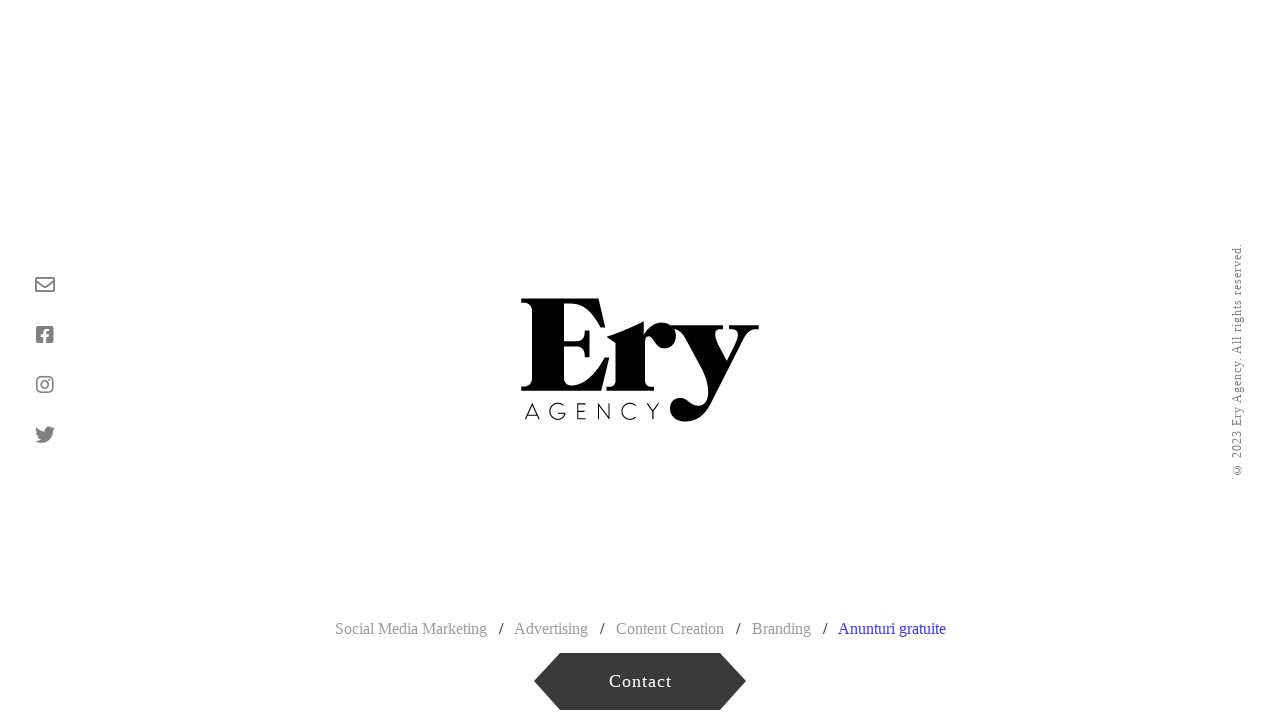

--- FILE ---
content_type: text/html; charset=utf-8
request_url: https://eryagency.com/
body_size: 638
content:
<!doctype html>
<html lang="en-US">
<head>
    <meta http-equiv="Content-Type" content="text/html; charset=utf-8"/>
    <meta name="viewport" content="width=device-width, initial-scale=1, maximum-scale=1">
    <meta name="robots" content="all,index,follow"/>
    <title>Ery Agency</title>
    <link rel="icon" href="favicons/favicon.ico" sizes="any">
    <link rel="icon" href="favicons/icon.svg" type="image/svg+xml">
    <link rel="apple-touch-icon" href="favicons/apple-touch-icon.png">
    <link rel="manifest" href="manifest.webmanifest">
    <meta name="description" content="We are a digital marketing agency based in Romania. We do social media, advertising, content creation &amp; branding."/>
    <meta name="author" content="Ery Agency"/>
    <meta property="og:site_name" content="Ery Agency"/>
    <meta property="og:title" content="Ery Agency"/>
    <meta property="og:url" content="https://eryagency.com/"/>
    <meta property="og:type" content="website"/>
    <meta property="og:image" content=""/>
    <link type="text/css" rel="stylesheet" href="css/styles.css"/>
    <script src="https://ajax.googleapis.com/ajax/libs/jquery/3.6.0/jquery.min.js"></script>
    <script type="text/javascript" src="js/main.js"></script>
</head>
<body>
    <div id="container" class="light">
            <div class="copyright">
                        <div class="line-right">
                                &copy; 2023 Ery Agency. All rights reserved.
                        </div>
            </div>
            <div class="social">
                        <div class="social-media-links">   
                            <a href="mailto:contact@eryagency.com?subject=Hi%20Ery Agency!" class="icon regular fa-envelope" alt="E-mail" target="_blank"></a>
                            <a href="https://www.facebook.com/EryAgency/" class="icon brands fa-facebook-square" alt="Facebook" target="_blank"></a>
                            <a href="https://www.instagram.com/eryagency/" class="icon brands fa-instagram" alt="Instagram" target="_blank"></a>
                            <a href="https://twitter.com/EryAgency" class="icon brands fa-twitter" alt="Twitter" target="_blank"></a>
                        </div>
            </div>
            <div class="dark-description">
                <p>Social Media Marketing <b>/</b> Advertising <b>/</b> Content Creation <b>/</b> Branding <b>/</b> <a href="https://bipo.ro" target="_blank">Anunturi gratuite</a></p>
                <a href="mailto:contact@eryagency.com?subject=Hi%20Ery Agency!" class="find-out">Contact</a>
            </div>
        </div>
    </div>
  </body>
</html>


--- FILE ---
content_type: text/css; charset=utf-8
request_url: https://eryagency.com/css/styles.css
body_size: 793
content:
@import url("fontawesome-all.min.css");
* {
    margin: 0;
    padding: 0;
}
a {
    text-decoration: none;
    cursor: pointer;
}
html {
    background: white;
    font-family: "Times New Roman", Times, serif;
    overflow: hidden;
}
body {
    display: none;
    -webkit-text-size-adjust: none;
}
#container {
    /*=================== transition: all 1s;
    ===================*/
    height: 100vh;
    overflow: hidden;
    position: relative;
}
.light {
    background: #fff url(../img/ery-agency-logo.svg) fixed no-repeat 30px 30px;
    background-position: center;
    background-size: 55% 55%;
}
@supports (-webkit-touch-callout: none) {

}
.section {
    /*=================== transition: all 1s;
    ===================*/
    height: 100vh;
    overflow: hidden;
    position: absolute;
    background: #fff;
}
/*=================== first page social copyright line ===================*/
.social {
    position: fixed;
    margin: auto;
    top: 0;
    left: -120px;
    bottom: 0;
    right: 0;
}
.copyright {
    position: fixed;
    margin: auto;
    top: 0;
    left: 0;
    bottom: 0;
    right: -100px;
}

.social-media-links{
    /*== height: 100vh;
    ===*/
    padding: 0px 35px 0px 35px;
    height: 100vh;
    position: absolute;
    width: auto;
    display: flex;
    font-family: 'Font Awesome 5 Free';
    flex-direction: column;
    align-items: center;
    justify-content: center;
}
.icon {
    -moz-osx-font-smoothing: grayscale;
    -webkit-font-smoothing: antialiased;
    font-size: 15pt;
    color: #808080;
    text-decoration: none;
    position: relative;
    margin: 15px 30px 15px 0px;
    transition: all .4s ease;
    display: inline-block;
    font-style: normal;
    font-variant: normal;
    text-rendering: auto;
    font-weight: 400;
    font-family: 'Font Awesome 5 Free';
    line-height: 1;
    text-transform: none !important;
}
.icon:hover{
    color: #000;
}
.brands:before {
    font-family: 'Font Awesome 5 Brands';
}
.line-right {
    color: #808080;
    visibility: visible;
    letter-spacing: 1px;
    font-weight: 500;
    text-transform: none;
    text-decoration: none;
    text-align: center;
    font-size: 12px;
    writing-mode: vertical-rl;
    -webkit-transform: rotate(-180deg);
    -moz-transform: rotate(-180deg);
    -ms-transform: rotate(-180deg);
    -o-transform: rotate(-180deg);
    transform: rotate(-180deg);
    position: absolute;
    width: auto;
    display: block;
    right: 35px;
    align-items: center;
    justify-content: center;
    height: 100vh;
}

/*=================== second page social copyright line ===================*/

.dark-description{
    position: fixed;
    margin: 2% auto;
    left: 0;
    bottom: -100px;
    right: 0;
    width: auto;
    text-align: center;
    opacity: 0;
}
h1, h2{
    display: block;
    color: #808080;
    font-size: 15pt;
    font-weight: bold;
    margin: 0;
    line-height: 1.2em;
    transition: all 0.8s;
    padding-left: 0;
}
p{
    font-size: 12pt;
    transition: all 1.2s;
    color: #808080;
    margin-top: 5px;
    font-weight: normal;
}
b{
    font-weight: bold;
    color: #000;
    font-size: 12pt;
    margin: 8px;
}
a.find-out {
    display: block;
    font-weight: normal;
    width: 100px;
    font-size: 1.1em;
    text-align: center;
    color: #fff;
    letter-spacing: 1px;
    padding: 17px 30px 17px;
    margin: 15px auto 0;
    line-height: 23px;
    background-color: #000;
    -webkit-transition: all .4s ease-in-out;
    -moz-transition: all .4s ease-in-out;
    -o-transition: all .4s ease-in-out;
    transition: all .4s ease-in-out;
}
a.find-out:before,a.find-out:after {
    content: '';
    display: block;
    position: absolute;
    width: 0;
    height: 0;
    border-top: 28px solid transparent;
    border-bottom: 29px solid transparent;
    -webkit-transition: all .4s ease-in-out;
    -moz-transition: all .4s ease-in-out;
    -o-transition: all .4s ease-in-out;
    transition: all .4s ease-in-out;
}
a.find-out:before {
    margin-left: -56px;
    margin-top: -17px;
    border-right: 26px solid #000;
}
a.find-out:after {
    margin-left: 130px;
    margin-top: -40px;
    border-left: 26px solid #000;
}
a.find-out:hover {
    color: #fff;
    background-color: #808080;
    cursor: pointer;
}
a.find-out:hover:before {
    border-right: 26px solid #808080;
}
a.find-out:hover:after {
    border-left: 26px solid #808080;
}

@media only screen and (max-width: 450px) {
    .light {
        background-position: 50% 27%;
    }
    .copyright, .social {
        top: -90px;
    }
}


--- FILE ---
content_type: image/svg+xml
request_url: https://eryagency.com/img/ery-agency-logo.svg
body_size: 1589
content:
<?xml version="1.0" encoding="UTF-8" standalone="no"?>
<!DOCTYPE svg PUBLIC "-//W3C//DTD SVG 1.1//EN" "http://www.w3.org/Graphics/SVG/1.1/DTD/svg11.dtd">
<svg width="100%" height="100%" viewBox="0 0 500 350" version="1.1" xmlns="http://www.w3.org/2000/svg" xmlns:xlink="http://www.w3.org/1999/xlink" xml:space="preserve" xmlns:serif="http://www.serif.com/" style="fill-rule:evenodd;clip-rule:evenodd;stroke-linejoin:round;stroke-miterlimit:2;">
    <g transform="matrix(0.0761666,0,0,0.0761666,59.5828,-15.4161)">
        <g>
            <g transform="matrix(1,0,0,1,197.127,71.4657)">
                <g transform="matrix(1.01965,0,0,1.01965,-9.24688,199.792)">
                    <path d="M2427.64,2535.16L2427.64,2491.27L2398.38,2491.27C2353.03,2491.27 2325.23,2467.87 2325.23,2418.13L2325.23,1986.58C2325.23,1930.99 2341.33,1916.36 2366.19,1916.36C2424.71,1916.36 2439.34,2053.87 2543.2,2053.87C2635.37,2053.87 2676.33,1980.73 2676.33,1906.12C2676.33,1835.9 2614.89,1759.83 2513.95,1759.83C2420.32,1759.83 2350.1,1831.51 2313.53,1894.41L2310.61,1894.41L2310.61,1745.2C2203.81,1802.25 2003.4,1884.17 1886.37,1922.21L1988.77,1992.43L1988.77,2418.13C1988.77,2467.87 1960.98,2491.27 1915.62,2491.27L1886.37,2491.27L1886.37,2535.16L2427.64,2535.16Z" style="fill-rule:nonzero;"/>
                    <path d="M3619.89,1834.44L3619.89,1789.09L3280.5,1789.09L3280.5,1834.44L3299.52,1834.44C3359.49,1834.44 3381.44,1860.77 3381.44,1897.34C3381.44,1938.3 3356.57,1992.43 3333.16,2040.7L3255.63,2195.77L3167.86,2030.46C3141.52,1982.19 3122.51,1929.52 3122.51,1890.03C3122.51,1857.84 3138.6,1834.44 3185.41,1834.44L3211.74,1834.44L3211.74,1789.09L2623.66,1789.09L2623.66,1834.44L2649.99,1834.44C2692.42,1834.44 2745.08,1868.08 2783.12,1938.3L2961.59,2268.91C3004.01,2347.91 3043.51,2450.31 3043.51,2554.18C3043.51,2639.03 3006.94,2706.32 2932.33,2706.32C2835.78,2706.32 2809.45,2617.08 2728.99,2617.08C2652.92,2617.08 2609.03,2665.36 2609.03,2738.5C2609.03,2826.27 2679.25,2886.25 2780.19,2886.25C2907.46,2886.25 3001.09,2820.42 3071.31,2682.91L3447.27,1941.23C3492.62,1851.99 3546.74,1834.44 3590.63,1834.44L3619.89,1834.44Z" style="fill-rule:nonzero;"/>
                </g>
                <g transform="matrix(2.64046,0,0,2.64046,908.254,2784.42)">
                    <path d="M357.598,0L393.357,-146.019L373.093,-146.019C332.566,-69.136 279.522,-22.648 227.67,-22.648C203.235,-22.648 193.699,-38.144 193.699,-58.408L193.699,-194.295L249.126,-194.295C273.562,-194.295 284.886,-177.011 284.886,-158.535L284.886,-146.615L305.746,-146.615L305.746,-264.622L284.886,-264.622L284.886,-252.702C284.886,-234.226 273.562,-216.943 249.126,-216.943L193.699,-216.943L193.699,-382.629L227.67,-382.629C279.522,-382.629 318.262,-346.87 355.214,-277.138L375.477,-277.138L345.678,-405.277L5.96,-405.277L5.96,-386.801L17.88,-386.801C36.356,-386.801 53.64,-373.689 53.64,-351.042L53.64,-53.64C53.64,-30.396 36.356,-17.88 17.88,-17.88L5.96,-17.88L5.96,0L357.598,0Z" style="fill-rule:nonzero;"/>
                </g>
            </g>
            <g transform="matrix(0.856641,0,0,0.856641,279.657,99.6862)">
                <path d="M1233.82,3605.24L1217.33,3605.24L1195.98,3557.4L1069.22,3557.4L1047.6,3605.24L1031.11,3605.24L1132.74,3380.91L1233.82,3605.24ZM1075.98,3542.54L1189.22,3542.54L1132.74,3417.4L1075.98,3542.54Z" style="fill-rule:nonzero;"/>
                <path d="M1479.77,3516.59L1584.09,3516.59C1580.12,3544.88 1568.77,3568.08 1550.04,3586.19C1531.3,3604.3 1507.87,3613.35 1479.77,3613.35C1447.69,3613.35 1420.31,3602 1397.6,3579.29C1374.9,3556.59 1363.55,3529.2 1363.55,3497.13C1363.55,3465.06 1374.9,3437.67 1397.6,3414.97C1420.31,3392.27 1447.69,3380.91 1479.77,3380.91C1510.58,3380.91 1537.15,3391.55 1559.5,3412.81L1548.95,3423.35C1529.67,3404.97 1506.61,3395.78 1479.77,3395.78C1451.84,3395.78 1427.96,3405.69 1408.14,3425.51C1388.32,3445.33 1378.41,3469.2 1378.41,3497.13C1378.41,3525.06 1388.32,3548.93 1408.14,3568.75C1427.96,3588.57 1451.84,3598.48 1479.77,3598.48C1506.79,3598.48 1528.68,3588.84 1545.44,3569.57C1554.99,3558.39 1561.75,3545.69 1565.71,3531.46L1479.77,3531.46L1479.77,3516.59Z" style="fill-rule:nonzero;"/>
                <path d="M1853.82,3404.16L1756.25,3404.16L1756.25,3489.56L1838.68,3489.56L1838.68,3504.7L1756.25,3504.7L1756.25,3590.11L1853.82,3590.11L1853.82,3605.24L1741.12,3605.24L1741.12,3389.02L1853.82,3389.02L1853.82,3404.16Z" style="fill-rule:nonzero;"/>
                <path d="M2163.82,3568.75L2163.82,3389.02L2178.69,3389.02L2178.69,3613.35L2037.88,3425.51L2037.88,3605.24L2023.01,3605.24L2023.01,3380.91L2163.82,3568.75Z" style="fill-rule:nonzero;"/>
                <path d="M2527.61,3568.75L2538.15,3579.29C2515.45,3602 2488.06,3613.35 2455.99,3613.35C2423.91,3613.35 2396.53,3602 2373.82,3579.29C2351.12,3556.59 2339.77,3529.2 2339.77,3497.13C2339.77,3465.06 2351.12,3437.67 2373.82,3414.97C2396.53,3392.27 2423.91,3380.91 2455.99,3380.91C2488.06,3380.91 2515.45,3392.27 2538.15,3414.97L2527.61,3425.51C2507.79,3405.69 2483.91,3395.78 2455.99,3395.78C2428.06,3395.78 2404.18,3405.69 2384.36,3425.51C2364.54,3445.33 2354.63,3469.2 2354.63,3497.13C2354.63,3525.06 2364.54,3548.93 2384.36,3568.75C2404.18,3588.57 2428.06,3598.48 2455.99,3598.48C2483.91,3598.48 2507.79,3588.57 2527.61,3568.75Z" style="fill-rule:nonzero;"/>
                <path d="M2773.28,3499.84L2773.28,3605.24L2758.15,3605.24L2758.15,3499.02L2680.58,3389.02L2698.96,3389.02L2765.99,3484.16L2833.01,3389.02L2851.39,3389.02L2773.28,3499.84Z" style="fill-rule:nonzero;"/>
            </g>
        </g>
    </g>
</svg>


--- FILE ---
content_type: application/javascript; charset=utf-8
request_url: https://eryagency.com/js/main.js
body_size: -158
content:
var setInfos = function() {

    $('.social2, .social3, .line-right2, .line-right3').each(function() {
      $(this).css('top',
        $('.social, .line-right').offset().top -
        $(this).closest('#container').offset().top
      );

    }) 
  };

$(document).scroll(function() {
  setInfos();
});

setInfos();

$(document).ready(function () {
  $('.arrow').click(function() {
  $('html, body').animate({
    scrollTop: $('#container.dark').offset().top
  }, 2000)}),
    $('body').fadeIn(1000);
    $('.arrow').delay(2000).fadeIn(1000);
    $(".copyright, .copyright2, .copyright3").animate({right: '0px'}, 2000);
    $(".social, .social2, .social3").animate({left: '0px'}, 2000);
    $(".dark-description").animate({bottom: '10px', opacity: '1'}, 3000);

});
